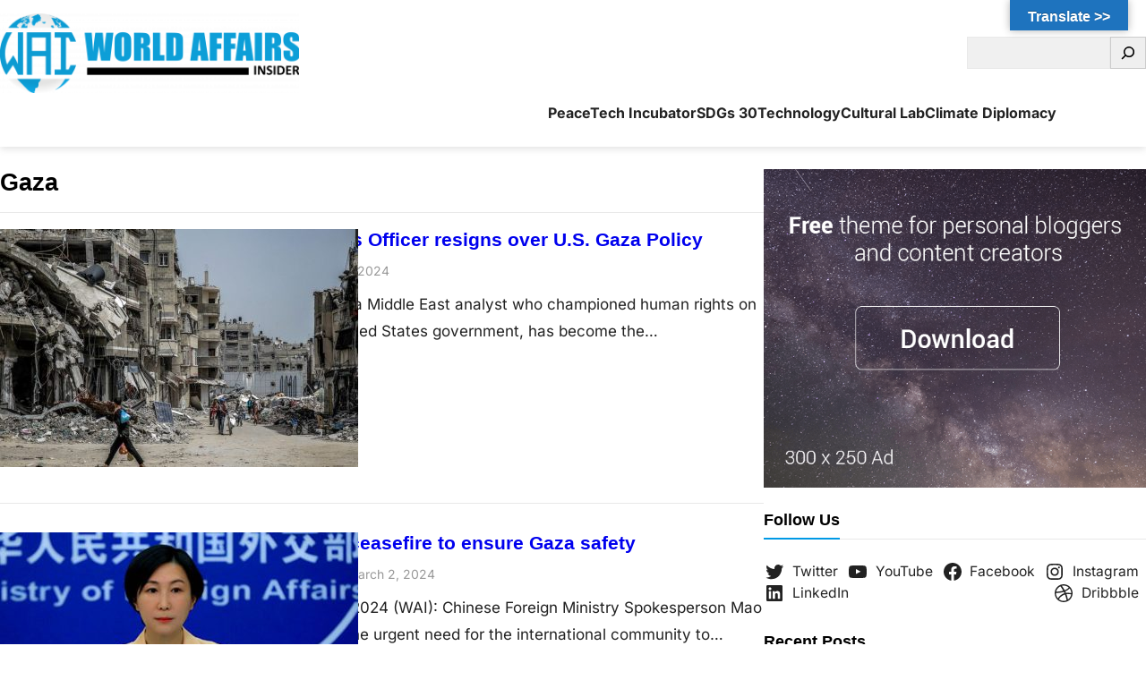

--- FILE ---
content_type: text/css
request_url: https://worldaffairsinsider.com/wp-content/cache/min/1/wp-content/themes/visualmag/assets/css/admin-style.css?ver=1769441261
body_size: -338
content:
.wp-site-blocks .wp-block-search .wp-block-search__inside-wrapper,.editor-styles-wrapper .wp-block-search .wp-block-search__inside-wrapper{padding:0}.wp-site-blocks .wp-block-search .wp-block-search__inside-wrapper .wp-block-search__button,.editor-styles-wrapper .wp-block-search .wp-block-search__inside-wrapper .wp-block-search__button{cursor:pointer}.wp-site-blocks .wp-block-search.transparent-field .wp-block-search__inside-wrapper .wp-block-search__input,.editor-styles-wrapper .wp-block-search.transparent-field .wp-block-search__inside-wrapper .wp-block-search__input{background:transparent}.wp-site-blocks .wp-block-search.field-light-color .wp-block-search__inside-wrapper .wp-block-search__input,.editor-styles-wrapper .wp-block-search.field-light-color .wp-block-search__inside-wrapper .wp-block-search__input{color:#fff}

--- FILE ---
content_type: text/css
request_url: https://worldaffairsinsider.com/wp-content/cache/min/1/wp-content/themes/visualmag/design.css?ver=1769441261
body_size: 1640
content:
.one-line,.two-lines,.content-style-one-large .wp-block-post-excerpt,.content-list .wp-block-post-title,.search-results .wp-block-query .wp-block-post-excerpt,.archive .wp-block-query .wp-block-post-excerpt,.wp-block-post-excerpt,.three-lines,.content-style-one-small .wp-block-post-title,.post-cover .wp-block-post .wp-block-post-title,.four-lines{overflow:hidden;display:-webkit-box;-webkit-box-orient:vertical}.one-line{-webkit-line-clamp:1}.two-lines,.content-style-one-large .wp-block-post-excerpt,.content-list .wp-block-post-title,.search-results .wp-block-query .wp-block-post-excerpt,.archive .wp-block-query .wp-block-post-excerpt,.wp-block-post-excerpt{-webkit-line-clamp:2}.three-lines,.content-style-one-small .wp-block-post-title,.post-cover .wp-block-post .wp-block-post-title{-webkit-line-clamp:3}.four-lines{-webkit-line-clamp:4}.wp-block-post-featured-image:has(.default-thumbnail),.wp-block-latest-posts__featured-image:has(.default-thumbnail),.wp-block-latest-posts__featured-image.alignleft:has(.default-thumbnail),.default-thumbnail{display:none}.featured-content .wp-block-post{line-height:.5;position:relative}.featured-content .wp-block-post .entry-header{position:absolute;left:0;bottom:0;margin:0;padding:0 20px 20px 20px}.featured-content .wp-block-post .wp-block-post-title a{color:#fff}.featured-content .wp-block-post figure{margin:0}.featured-content .wp-block-post .taxonomy-category a{background-color:#0099e5;color:#fff;display:none;font-size:11px!important;height:20px;line-height:20px;padding:0 6px;text-transform:uppercase}.featured-content .wp-block-post .taxonomy-category a:first-child{display:inline-block}.featured-content .wp-block-post .taxonomy-category a:hover{background-color:rgba(0,0,0,.5)!important}.featured-content .wp-block-post-featured-image:has(.default-thumbnail),.featured-content .default-thumbnail{display:block}.featured-large .wp-block-post-featured-image{max-height:384px;overflow:hidden}.featured-small .wp-block-post-featured-image{max-height:188px;overflow:hidden}.featured-small .wp-block-post-template.is-flex-container{gap:.5rem}.featured-small .wp-block-post-template.is-flex-container.is-flex-container.columns-2>li{width:calc(50% - 0.25rem)}.featured-small .wp-block-post:nth-of-type(1) .taxonomy-category a{background-color:#34bf49}.featured-small .wp-block-post:nth-of-type(2) .taxonomy-category a{background-color:#f90}.featured-small .wp-block-post:nth-of-type(3) .taxonomy-category a{background-color:#1cc7d0}.featured-small .wp-block-post:nth-of-type(4) .taxonomy-category a{background-color:#ff4f81}.content-style-one-large .wp-block-post-excerpt{margin:10px 0 0 0}.content-style-one-large .wp-block-post-excerpt__excerpt{margin:0}.content-style-one-small .wp-block-post{margin:0 0 1.5rem 0}.content-style-one-small .wp-block-post:last-child{margin:0}.content-style-one-small .wp-block-post:after{clear:both;content:" ";display:block}.content-style-one-small figure{float:left;margin:0 15px 0 0;width:120px}.content-style-one-small .wp-block-post-title a{display:inherit}.content-list .wp-block-post{margin-bottom:2rem}.content-list .wp-block-post:last-child{margin:0}.content-list .wp-block-post:after{clear:both;content:" ";display:block}.content-list figure{float:left;margin:0 1.25em 0 0;width:240px}.content-list .wp-block-post-title a{display:inherit}.content-list .wp-block-post-excerpt{margin:10px 0 0 0}.content-list .wp-block-post-excerpt__excerpt{margin:0}.section-header{border-bottom:1px solid #e9e9e9;position:relative;height:40px;line-height:40px!important}.section-header strong,.section-header span,.section-header a{border-bottom:2px solid #0099e5;display:inline-block;position:absolute;bottom:-1px}.content-block-full .wp-block-post{line-height:.5;position:relative}.content-block-full .wp-block-post:nth-of-type(2) .taxonomy-category a{background-color:#34bf49}.content-block-full .wp-block-post:nth-of-type(3) .taxonomy-category a{background-color:#f47721}.content-block-full .wp-block-post .wp-block-post-title{position:absolute;left:0;bottom:0;margin:0;padding:0 20px 20px 20px}.content-block-full .wp-block-post .wp-block-post-title a{color:#fff}.content-block-full .wp-block-post figure{margin:0}.content-block-full .wp-block-post .taxonomy-category{position:absolute;top:0;left:0}.content-block-full .wp-block-post .taxonomy-category a{background-color:#0099e5;color:#fff;display:none;font-size:11px!important;height:20px;line-height:20px;padding:0 6px;text-transform:uppercase}.content-block-full .wp-block-post .taxonomy-category a:first-child{display:inline-block}.content-block-full .wp-block-post .taxonomy-category a:hover{background-color:rgba(0,0,0,.5)!important}.content-block-full .wp-block-post-featured-image:has(.default-thumbnail),.content-block-full .default-thumbnail{display:block}.post-cover .wp-block-post{line-height:.5;position:relative}.post-cover .wp-block-post .wp-block-post-title{position:absolute;left:0;bottom:0;margin:0;padding:0 20px 20px 20px}.post-cover .wp-block-post .wp-block-post-title a{color:#fff}.post-cover .wp-block-post figure{margin:0}.post-cover .wp-block-post-featured-image:has(.default-thumbnail),.post-cover .default-thumbnail{display:block}.post-list-no-thumbnail .wp-block-post{margin:1em 0 0 0}.wp-block-site-title a{background:none;padding:0}@media only screen and (min-width:1180px){.wp-block-navigation__container{gap:1.5em}.wp-block-navigation:not(.has-background) .wp-block-navigation__submenu-container{border:none;box-shadow:rgba(99,99,99,.2) 0 2px 8px 0}.wp-block-navigation .wp-block-navigation-item__content{padding-top:10px;padding-bottom:10px}.wp-block-navigation .wp-block-navigation__submenu-container{z-index:20!important;padding:0 15px}.wp-block-navigation .wp-block-navigation__submenu-container li{border-bottom:1px dotted #f0f0f0;padding:0}.wp-block-navigation .wp-block-navigation__submenu-container li:last-child{border-bottom:none}.wp-block-navigation .wp-block-navigation__submenu-container li a{padding:10px 0}}.wp-block-search__button,.wp-block-file .wp-block-file__button{margin-left:0}header.wp-block-template-part{box-shadow:rgba(99,99,99,.2) 0 2px 8px 0;margin:0 0 1.5em}header.wp-block-template-part .wp-block-search{width:200px}.wp-site-blocks .wp-block-search .wp-block-search__inside-wrapper,.editor-styles-wrapper .wp-block-search .wp-block-search__inside-wrapper{background-color:#f0f0f0}.editor-styles-wrapper .wp-block-search .wp-block-search__inside-wrapper .wp-block-search__input,.wp-site-blocks .wp-block-search .wp-block-search__inside-wrapper .wp-block-search__input{background-color:#f0f0f0;color:#333;font-size:14px;padding:5px 0 5px 10px}.wp-site-blocks .wp-block-search.wp-block-search__icon-button .wp-block-search__button,.editor-styles-wrapper .wp-block-search.wp-block-search__icon-button .wp-block-search__button{margin-left:0;padding:5px 7px}.wp-block-query-pagination .page-numbers,.wp-block-query-pagination a,.wp-block-query-pagination .wp-block-query-pagination-next,.wp-block-query-pagination .wp-block-query-pagination-previous{background-color:#f0f0f0;display:inline-block;height:36px;line-height:36px;padding:0 12px;border-radius:0;box-shadow:none;text-transform:uppercase;font-size:14px}.wp-block-query-pagination .page-numbers:hover,.wp-block-query-pagination a:hover,.wp-block-query-pagination .wp-block-query-pagination-next:hover,.wp-block-query-pagination .wp-block-query-pagination-previous:hover{background-color:#0099e5;color:#fff}.wp-block-query-pagination .page-numbers:active,.wp-block-query-pagination .page-numbers.current{background-color:#0099e5;color:#fff}.archive-header{border-bottom:1px solid #e9e9e9}.archive-header .wp-block-term-description p{margin:10px 0 0 0}.wp-block-tag-cloud a{background-color:#f0f0f0;border:none;color:#555!important;font-size:13px!important;line-height:1.4;margin:0 0 5px 0;padding:4px 8px;text-transform:lowercase;text-decoration:none!important}.wp-block-tag-cloud a:hover{background-color:#222;color:#fff!important}.wp-block-latest-posts__list li{border-bottom:1px solid #f0f0f0;margin-bottom:15px;padding-bottom:15px}.wp-block-latest-posts__list li:after{clear:both;content:" ";display:block}.wp-block-latest-posts__list li:last-child{border-bottom:none;margin-bottom:0;padding-bottom:0}.wp-block-latest-posts__list .wp-block-latest-posts__post-date{margin-top:5px}.wp-block-categories-list{padding:0}.wp-block-categories-list li{border-bottom:1px solid #f5f5f5;list-style:none;margin-bottom:12px;padding-bottom:12px}.wp-block-categories-list li:last-child{margin-bottom:0}.wp-block-categories-list li:hover .post-count{background-color:#e9e9e9;color:#666}.wp-block-categories-list .post-count{float:right;background:#f0f0f0;color:#999;font-size:11px;font-weight:400;text-align:center;min-width:24px;height:24px;line-height:24px;position:relative;top:1px}.search-results .wp-block-query .wp-block-post,.archive .wp-block-query .wp-block-post{border-bottom:1px solid #e9e9e9;padding-bottom:2rem}.search-results .wp-block-query .wp-block-post-excerpt,.archive .wp-block-query .wp-block-post-excerpt{margin:10px 0 0 0}.search-results .wp-block-query .wp-block-post-excerpt__excerpt,.archive .wp-block-query .wp-block-post-excerpt__excerpt{margin:0}.wp-block-post-author{height:24px;line-height:24px}.wp-block-post-author .wp-block-post-author__avatar img{border-radius:50%;width:24px;height:auto}.wp-block-post-date{height:24px;line-height:24px}.wp-block-post-excerpt{line-height:1.8;margin:0}.wp-block-post-excerpt__excerpt{margin:0}.wp-block-latest-posts__list .wp-block-latest-posts__post-date{color:#999}.footer-list{padding:0}.footer-list li{list-style:none;margin-bottom:5px}.bottom-contact figure{line-height:1.3}.single .wp-block-post-terms.taxonomy-category{margin:0 0 1.5rem 0}.single .wp-block-post-terms.taxonomy-category a{background-color:#0099e5;color:#fff;display:inline-block;font-size:12px;margin:0 5px 5px 0;padding:4px 10px;text-transform:uppercase}.single .wp-block-post-terms.taxonomy-category a:hover{background-color:#222!important;color:#fff}.single .wp-block-post-terms.taxonomy-category a:nth-of-type(1){background-color:#0099e5}.single .wp-block-post-terms.taxonomy-category a:nth-of-type(2){background-color:#00c16e}.single .wp-block-post-terms.taxonomy-category a:nth-of-type(3){background-color:#8e43e7}.single .wp-block-post-terms.taxonomy-category a:nth-of-type(4){background-color:#b84592}.single .wp-block-post-terms.taxonomy-category a:nth-of-type(5){background-color:#ff4f81}.single .wp-block-post-terms.taxonomy-category a:nth-of-type(6){background-color:#ff6c5f}.single .wp-block-post-terms.taxonomy-category a:nth-of-type(7){background-color:#f90}.single .wp-block-post-terms.taxonomy-category a:nth-of-type(8){background-color:#4298b5}.single .wp-block-post-terms.taxonomy-category a:nth-of-type(9){background-color:#1cc7d0}.single .wp-block-post-terms.taxonomy-category a:nth-of-type(10){background-color:#84bd00}.single .wp-block-post-terms.taxonomy-category a:nth-of-type(11){background-color:#b4a996}.single .wp-block-post-terms.taxonomy-category .wp-block-post-terms__separator{display:none}.single .wp-block-post-terms.taxonomy-post_tag a{background-color:#f0f0f0;color:#333;display:inline-block;font-size:11px;margin-right:5px;padding:4px 10px;text-transform:uppercase}.single .wp-block-post-terms.taxonomy-post_tag a:hover{background-color:#222;color:#fff}.single .wp-block-post-terms.taxonomy-post_tag .wp-block-post-terms__separator{display:none}.page .wp-block-post-content p a,.single .wp-block-post-content p a{color:#0099e5;text-decoration:underline}.page .wp-block-post-content p a:hover,.single .wp-block-post-content p a:hover{text-decoration:none}.wp-block-comment-template{border-bottom:1px solid #e9e9e9;margin-bottom:2rem}.wp-block-comment-template .comment{border-top:1px solid #e9e9e9;padding:2rem 0 0 0}.wp-block-comment-template .comment p{margin:0 0 20px 0}.wp-block-comment-template .comment p:last-child{margin-bottom:0}.wp-block-comment-template .comment .wp-block-comment-author-name{font-weight:700}.wp-block-comment-template .comment time a:hover,.wp-block-comment-template .comment .wp-block-comment-edit-link a:hover,.wp-block-comment-template .comment .wp-block-comment-reply-link a:hover{color:#222}.logged-in-as{font-size:14px}.logged-in-as a{color:#0099e5}.author-box{border:1px solid #e9e9e9;padding:1.5rem}.author-box:after{clear:both;content:" ";display:block}.author-box .wp-block-post-author__avatar{margin-right:10px}.author-box .wp-block-post-author__name{color:#222;font-weight:700}.author-box .wp-block-post-author-biography{font-size:.95em}.author-box .wp-block-post-author-biography a{color:#0099e5;text-decoration:underline}.author-box .wp-block-post-author-biography a:hover{text-decoration:none}.wp-block-post-comments-form input:not([type=submit]),.wp-block-post-comments-form textarea{border-color:#e9e9e9}.footer-menu .wp-block-navigation__container,footer.wp-block-template-part .wp-block-navigation .wp-block-navigation__container{gap:10px 20px}.footer-menu .wp-block-navigation__submenu-container,footer.wp-block-template-part .wp-block-navigation .wp-block-navigation__submenu-container{display:none!important}

--- FILE ---
content_type: text/css
request_url: https://worldaffairsinsider.com/wp-content/cache/min/1/wp-content/themes/visualmag/responsive.css?ver=1769441261
body_size: 179
content:
.wp-block-navigation__responsive-container.is-menu-open .wp-block-navigation__responsive-container-content .has-child .submenu-container,.wp-block-navigation__responsive-container.is-menu-open .wp-block-navigation__responsive-container-content .has-child .wp-block-navigation__submenu-container{padding-top:1rem}@media (min-width:960px){.wp-block-navigation__responsive-container-open:not(.always-shown){display:none!important}.wp-block-navigation__responsive-container:not(.hidden-by-default):not(.is-menu-open){display:block!important;width:100%;position:relative;z-index:auto;background-color:inherit}}@media (min-width:600px){.wp-block-navigation__responsive-container-open:not(.always-shown){display:flex}.wp-block-navigation__responsive-container:not(.hidden-by-default):not(.is-menu-open){display:none}}@media only screen and (max-width:1180px){footer.wp-block-template-part .is-layout-constrained{width:100%}}@media only screen and (min-width:960px) and (max-width:1179px){.is-layout-constrained{width:98%;margin:0 auto}.is-layout-constrained .is-layout-constrained{width:100%}.wp-block-navigation__responsive-dialog{gap:15px}header.wp-block-template-part .wp-block-search{display:none}.content-style-one-small .wp-block-post-date{display:none}}@media only screen and (max-width:959px){.wp-block-navigation__responsive-container-close{top:10px;right:10px}.wp-block-navigation__container{gap:15px!important;padding:0 20px!important;font-size:16px!important;text-transform:none!important}.wp-block-navigation .wp-block-navigation-item{font-size:16px!important;text-transform:none!important}header.wp-block-template-part{margin-bottom:1rem}header.wp-block-template-part .wp-block-search{display:none}header.wp-block-template-part .wp-block-site-title{font-size:1.4em}.featured-large .wp-block-post-featured-image,.featured-small .wp-block-post-featured-image{height:auto!important}.featured-large .wp-block-post-featured-image a,.featured-large .wp-block-post-featured-image img,.featured-small .wp-block-post-featured-image a,.featured-small .wp-block-post-featured-image img{height:auto!important}.is-layout-constrained{width:96%;margin:0 auto}.is-layout-constrained .is-layout-constrained{width:100%}}@media only screen and (min-width:768px) and (max-width:959px){.wp-block-navigation__responsive-dialog{gap:15px}}@media only screen and (max-width:767px){.featured-content .wp-block-post .entry-header{padding:0 10px 10px 10px}.featured-small .wp-block-post-title{font-weight:400;font-size:0.9em!important}.content-list figure{width:120px}.content-list .wp-block-post{margin-bottom:1rem}.search-results .wp-block-query,.archive .wp-block-query{margin:0 0 0 0}.search-results .wp-block-query .wp-block-post,.archive .wp-block-query .wp-block-post{margin-top:0;padding-bottom:1rem}.wp-block-group.has-background{padding:1.25rem!important}}@media only screen and (max-width:479px){.featured-small .wp-block-post .taxonomy-category{display:none}.content-list figure{margin-right:1rem}.content-list .wp-block-post-title{font-size:16px!important;margin-bottom:5px!important}.content-list .wp-block-post-author,.content-list .wp-block-post-excerpt{display:none}.search-results .wp-block-post-title,.archive .wp-block-post-title{margin-bottom:5px!important}}